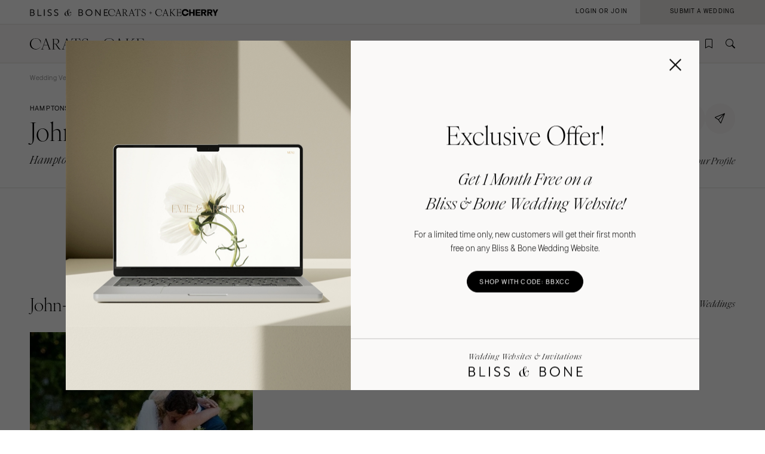

--- FILE ---
content_type: text/html; charset=UTF-8
request_url: https://caratsandcake.com/vendor/john-paul-teutonico
body_size: 10461
content:
<!DOCTYPE HTML>
<html lang="en">
<head>
<link rel="preconnect" href="https://use.typekit.net">
<link rel="preconnect" href="https://cdnjs.cloudflare.com">
<meta charset="utf-8">
<meta name="viewport" content="width=device-width,initial-scale=1">
<meta name="theme-color" content="#ffffff">



<title>John-Paul Teutonico | Wedding Photographer | Hamptons, New York</title>
<meta name="author" content="">

<meta name="robots" content="INDEX, FOLLOW">

<!-- Open Graph -->
<meta property="og:title" content="John-Paul Teutonico | Wedding Photographer | Hamptons, New York">
<meta property="og:type" content="website">

<meta property="og:image" content="/_images/utility/Carats-and-Cake-fb.jpg">

<!-- Twitter Card -->
<meta name="twitter:title" content="John-Paul Teutonico | Wedding Photographer | Hamptons, New York">
<meta name="twitter:card" content="summary">
<meta name="twitter:image" content="/_images/utility/Carats-and-Cake-tw.jpg">

	
	
		<meta name="description" content="John-Paul Teutonico is a top wedding photographer based in Hamptons, New York. View weddings they've photographed and get in touch on Carats & Cake.">
		<meta property="og:description" content="John-Paul Teutonico is a top wedding photographer based in METRO NAME. View weddings they've photographed and get in touch on Carats & Cake.">
		<meta name="twitter:description" content="John-Paul Teutonico is a top wedding photographer based in METRO NAME. View weddings they've photographed and get in touch on Carats & Cake.">
	
	
	
	
	
	
	
	
	
	
	
	
	
	
	
	
	
	
	
	
	
	
	


	

<link rel="icon" type="image/png" href="/favicon-96x96.png?v=2" sizes="96x96" />
<link rel="icon" type="image/svg+xml" href="/favicon.svg?v=2" />
<link rel="shortcut icon" href="/favicon.ico?v=2" />
<link rel="apple-touch-icon" sizes="180x180" href="/apple-touch-icon.png?v=2" />
<meta name="apple-mobile-web-app-title" content="Carats + Cake" />
<link rel="manifest" href="/site.webmanifest?v=2" />

<link rel="stylesheet preload" href="https://use.typekit.net/irr0rbw.css" type="text/css" media="all" as="style">
<link rel="stylesheet" href="https://caratsandcake.com/_css/global.css?20260113" type="text/css">

<link rel="stylesheet" href="https://caratsandcake.com/_css/vendor_detail.css?20260113" type="text/css" />



<script src="https://cdnjs.cloudflare.com/ajax/libs/cash/8.1.0/cash.min.js"></script>
<script src="https://cdnjs.cloudflare.com/ajax/libs/gsap/3.13.0/gsap.min.js" integrity="sha512-NcZdtrT77bJr4STcmsGAESr06BYGE8woZdSdEgqnpyqac7sugNO+Tr4bGwGF3MsnEkGKhU2KL2xh6Ec+BqsaHA==" crossorigin="anonymous" referrerpolicy="no-referrer"></script>
<script src="https://cdnjs.cloudflare.com/ajax/libs/gsap/3.13.0/ScrollTrigger.min.js" integrity="sha512-P2IDYZfqSwjcSjX0BKeNhwRUH8zRPGlgcWl5n6gBLzdi4Y5/0O4zaXrtO4K9TZK6Hn1BenYpKowuCavNandERg==" crossorigin="anonymous" referrerpolicy="no-referrer"></script>
<script src="https://cdnjs.cloudflare.com/ajax/libs/gsap/3.13.0/ScrollToPlugin.min.js" integrity="sha512-kz526itdNcpyMs18TLPOhsnIeOIO1JywWKbbF77zR+ZKpZ4gwubXhwaURHpt5Se9AAqSK2j8ID0LnfXsB2Jkjg==" crossorigin="anonymous" referrerpolicy="no-referrer"></script>
<script src="https://caratsandcake.com/_scripts/cncMain-min.js?20260114"></script>

<script src="https://cdnjs.cloudflare.com/ajax/libs/jquery/3.7.1/jquery.min.js" integrity="sha512-v2CJ7UaYy4JwqLDIrZUI/4hqeoQieOmAZNXBeQyjo21dadnwR+8ZaIJVT8EE2iyI61OV8e6M8PP2/4hpQINQ/g==" crossorigin="anonymous" referrerpolicy="no-referrer"></script>

<script src="https://caratsandcake.com/_scripts/vendorDetail-min.js?20260114"></script>

<script type='text/javascript' src='https://platform-api.sharethis.com/js/sharethis.js#property=6908d95b50eca9f24072510a&product=inline-share-buttons' async='async'></script>



<!-- Google Tag Manager -->
<script>(function(w,d,s,l,i){w[l]=w[l]||[];w[l].push({'gtm.start':
new Date().getTime(),event:'gtm.js'});var f=d.getElementsByTagName(s)[0],
j=d.createElement(s),dl=l!='dataLayer'?'&l='+l:'';j.async=true;j.src=
'https://www.googletagmanager.com/gtm.js?id='+i+dl;f.parentNode.insertBefore(j,f);
})(window,document,'script','dataLayer','GTM-54MH59X');</script>
<!-- End Google Tag Manager -->


</head>

<body>


<!-- Google Tag Manager (noscript) -->
<noscript><iframe src="https://www.googletagmanager.com/ns.html?id=GTM-54MH59X"
height="0" width="0" style="display:none;visibility:hidden"></iframe></noscript>
<!-- End Google Tag Manager (noscript) -->



<nav id="mainNav">
	<ul>
		<li>
			<a class="dropList" title="Weddings" href="https://caratsandcake.com/featured-weddings">Weddings</a>
			<ul class="submenu">
				<li class="column list narrow">
					<div class="topHead"><span>Explore Weddings</span></div>
					<ul data-title="Explore Weddings">
						<li><a href="https://caratsandcake.com/cherry" title="Search Wedding Photos">Cherry</a></li>
						<li><a href="https://caratsandcake.com/featured-weddings" title="Explore Featured Weddings">Featured Weddings</a></li>
						<li><a href="https://caratsandcake.com/wedding-highlights" title="View the Highlight Gallery">Highlight Gallery</a></li>
						<li><a href="https://caratsandcake.com/weddings" title="All Weddings">All Weddings</a></li>
					</ul>
				</li>
				<li class="column list">
					<div class="topHead"><span>Get Featured</span></div>
					<ul data-title="Get Featured">
					<li><a rel="nofollow" class="loginButton loginAccButton" title="Join the Community">Join the Community</a></li>
						<li><a href="https://caratsandcake.com/submit-a-wedding" title="Submit a Wedding">Submit a Wedding</a></li>
						<li><a href="https://caratsandcake.com/about-cherry" title="About Cherry">About Cherry</a></li>
						<li><a href="https://caratsandcake.com/articles" title="Weddings 101">Weddings 101</a></li>
						<li><a href="https://caratsandcake.com/help-center" title="Help Center">Help Center</a></li>
					</ul>
				</li>
				<li class="column image">
				
					<div class="imgCont">
						<a href="https://caratsandcake.com/submit-a-wedding" class="topHead" title="Submit a Wedding">Submit a Wedding</a>
						<ul class="image">
							<li>
								<a href="https://caratsandcake.com/submit-a-wedding" title="Submit a Wedding">
									
										<img src="https://caratsandcake.com/_images/cache/rebecca-and-evan-samuel-lippke-3-266368-1764013248.webp" alt="Submit your Wedding to Carats & Cake" loading="lazy" width="190" height="285">
									
								</a>
							</li>
						</ul>
					</div>
				
				</li>
			</ul>
		</li>
		<li>
			<a class="dropList" title="Vendors" href="https://caratsandcake.com/featured-wedding-vendors">Vendors</a>
			<ul class="submenu">
				<li class="column list">
					<div class="topHead"><span>Build Your Vendor Team</span></div>
					<ul data-title="Build Your Vendor Team">
						
						<li><a href="https://caratsandcake.com/wedding-vendors" title="Search Wedding Vendors by Location">Search by Location</a></li>
						<li><a href="https://caratsandcake.com/wedding-vendors/wedding-planners" title="Search Wedding Planning & Design">Planning & Design</a></li>
						<li><a href="https://caratsandcake.com/wedding-vendors/wedding-photographers" title="Search Wedding Photographers">Photographers</a></li> 
						<li><a href="https://caratsandcake.com/wedding-vendors/wedding-florists" title="Search Wedding Florists">Flowers</a></li>
						<li><a href="https://caratsandcake.com/wedding-vendors/wedding-videographers" title="Search Wedding Videographers">Videographers</a></li>
						<li><a href="https://caratsandcake.com/wedding-vendors/wedding-content-creators" title="Search Content Creators">Content Creators</a></li>
						<li><a href="https://caratsandcake.com/wedding-vendors/wedding-caterers" title="Search Wedding Caterers">Catering</a></li>
						<li><a href="https://caratsandcake.com/wedding-vendors/wedding-cakes" title="Search Wedding Cakes">Cakes</a></li>
						<li><a href="https://caratsandcake.com/wedding-vendors/wedding-websites" title="Search Wedding Websites">Wedding Websites</a></li>
						<li><a href="https://caratsandcake.com/wedding-vendors/wedding-invitations" title="Search Wedding Invitations">Invitations</a></li>
						<li><a href="https://caratsandcake.com/wedding-vendors/online-wedding-invitations" title="Search Online Invitations">Online Invitations</a></li>
						<li><a href="https://caratsandcake.com/wedding-vendors/wedding-stationery" title="Search Wedding Stationery">Stationery</a></li>
						<li><a href="https://caratsandcake.com/wedding-vendors/wedding-hair-and-makeup" title="Search Wedding Hair & Makeup">Hair & Makeup</a></li>
						<li><a href="https://caratsandcake.com/wedding-vendors/wedding-bands" title="Search Wedding Bands">Bands</a></li>
						<li><a href="https://caratsandcake.com/wedding-vendors/wedding-djs" title="Search Wedding DJs">DJs</a></li>
						<li><a href="https://caratsandcake.com/wedding-vendors/wedding-music" title="Search Wedding Musicians">Music</a></li>
						<li><a href="https://caratsandcake.com/wedding-vendors/wedding-entertainment" title="Search Wedding Entertainment">Entertainment</a></li>
						<li><a href="https://caratsandcake.com/wedding-vendors/wedding-decor" title="Search Wedding Lighting & Decor">Lighting & Decor</a></li>
						<li><a href="https://caratsandcake.com/wedding-vendors/wedding-rentals" title="Search Wedding Rentals">Rentals</a></li>
						<li><a href="https://caratsandcake.com/wedding-vendors/wedding-officiants" title="Search Wedding Officiants">Officiants</a></li>
						<li><a href="https://caratsandcake.com/wedding-vendors/wedding-dresses" title="Search Wedding Dresses">Dresses</a></li>
						<li><a href="https://caratsandcake.com/wedding-vendors/wedding-shoes" title="Search Wedding Shoes">Shoes</a></li>
						<li><a href="https://caratsandcake.com/wedding-vendors/wedding-hair-accessories" title="Search Wedding Hair Accessories">Hair Accessories</a></li>
						<li><a href="https://caratsandcake.com/wedding-vendors/bridesmaid-dresses" title="Search Wedding Bridesmaid Dresses">Bridesmaid Dresses</a></li>
						<li><a href="https://caratsandcake.com/wedding-vendors/wedding-suits-wedding-tuxedos" title="Search Wedding Suits & Tuxedos">Suits & Tuxedos</a></li>
						<li><a href="https://caratsandcake.com/wedding-vendors/wedding-rings" title="Search Wedding Rings & Jewelry">Rings & Jewelry</a></li>
						<li><a href="https://caratsandcake.com/wedding-vendors/wedding-transportation-limos" title="Search Wedding Transportation & Limos">Transportation</a></li>
						<li><a href="https://caratsandcake.com/wedding-vendors/wedding-favors-gifts" title="Search Wedding Favors & Gifts">Favors & Gifts</a></li>


					</ul>
				</li>
				<li class="column list narrow">
					<div class="topHead"><span>For Vendors</span></div>
					<ul data-title="For Vendors">
						<li><a href="https://caratsandcake.com/why-carats-and-cake" title="Why Carats & Cake">Why Carats & Cake</a></li>
						<li><a href="https://caratsandcake.com/membership-features-and-pricing" title="Membership Features">Membership Features</a></li>
					<li><a rel="nofollow" class="loginButton loginAccButton" title="Create a Free Profile">Create a Free Profile</a></li>
						<li><a href="https://caratsandcake.com/submit-a-wedding" title="Submit a Wedding">Submit a Wedding</a></li>
						<li><a href="https://caratsandcake.com/help-center/claim-existing-profile" title="How to Claim an Existing Profile">How to Claim an Existing Profile</a></li>
					</ul>
				</li>
				<li class="column image">
				
					<div class="imgCont">
						<a href="https://caratsandcake.com/wedding-vendors" class="topHead" title="Explore Vendors">Explore Vendors</a>
						<ul class="image">
							<li>
								<a href="https://caratsandcake.com/wedding-vendors" title="Explore Vendors">
									
										<img src="https://caratsandcake.com/_images/cache/Barnes-Foundation-Wedding-00025-266367-1764013240.webp" alt="See Carats & Cake featured wedding vendors" loading="lazy" width="190" height="285">
									
								</a>
							</li>
						</ul>
					</div>
				
				</li>
			</ul>
		</li>
		<li>
			<a class="dropList" title="Venues" href="https://caratsandcake.com/featured-wedding-venues">Venues</a>
			<ul class="submenu">
				<li class="column list">
					<div class="topHead"><span>Find Your Venue</span></div>
					<ul data-title="Find Your Venue">
						
						<li><a href="https://caratsandcake.com/wedding-venues" title="Search Wedding Venues by Location">Search by Location</a></li>
						<li><a href="https://caratsandcake.com/wedding-venues/hotel" title="Search Resort & Hotel Wedding Venues">Resort & Hotel</a></li>
						<li><a href="https://caratsandcake.com/wedding-venues/event-space" title="Search Event Space Weddding Venues">Event Space</a></li> 
						<li><a href="https://caratsandcake.com/wedding-venues/vineyard" title="Search Vineyard Wedding Venues">Vineyard</a></li>
						<li><a href="https://caratsandcake.com/wedding-venues/estate" title="Search Estate Wedding Venues">Estate</a></li>
						<li><a href="https://caratsandcake.com/wedding-venues/country-club" title="Search Country Club Wedding Venues">Country Club</a></li>
						<li><a href="https://caratsandcake.com/wedding-venues/barn" title="Search Barn Wedding Venues">Barn</a></li>
						<li><a href="https://caratsandcake.com/wedding-venues/museum" title="Search Museum Wedding Venues">Museum</a></li>
						<li><a href="https://caratsandcake.com/wedding-venues/restaurant" title="Search Restaurant Wedding Venues">Restaurant</a></li>
						<li><a href="https://caratsandcake.com/wedding-venues/beach" title="Search Beach Wedding Venues">Beach</a></li>
						<li><a href="https://caratsandcake.com/wedding-venues/desert" title="Search Desert Wedding Venues">Desert</a></li>
						<li><a href="https://caratsandcake.com/wedding-venues/garden" title="Search Garden Wedding Venues">Garden</a></li>
						<li><a href="https://caratsandcake.com/wedding-venues/mountain" title="Search Mountain Wedding Venues">Mountain</a></li>
						<li><a href="https://caratsandcake.com/wedding-venues/outdoor" title="Search Outdoor Wedding Venues">Outdoor</a></li>
						<li><a href="https://caratsandcake.com/wedding-venues/waterfront" title="Search Waterfront Wedding Venues">Waterfront</a></li>
					</ul>
				</li>
				<li class="column list narrow">
					<div class="topHead"><span>For Venues</span></div>
					<ul data-title="For Vendors">
						<li><a href="https://caratsandcake.com/why-carats-and-cake" title="Why Carats & Cake">Why Carats & Cake</a></li>
						<li><a href="https://caratsandcake.com/membership-features-and-pricing" title="Membership Features">Membership Features</a></li>
					<li><a rel="nofollow" class="loginButton loginAccButton" title="Create a Free Profile">Create a Free Profile</a></li>
						<li><a href="https://caratsandcake.com/submit-a-wedding" title="Submit a Wedding">Submit a Wedding</a></li>
						<li><a href="https://caratsandcake.com/help-center/claim-existing-profile" title="How to Claim an Existing Profile">How to Claim an Existing Profile</a></li>
					</ul>
				</li>
				<li class="column image">
				
					<div class="imgCont">
						<a href="https://caratsandcake.com/wedding-venues" class="topHead" title="Explore Venues">Explore Venues</a>
						<ul class="image">
							<li>
								<a href="https://caratsandcake.com/wedding-venues" title="Explore Venues">
									
										<img src="https://caratsandcake.com/_images/cache/Shabei-and-Xiancong-Carmen-de-Los-Chapiteles-030-266366-1764013203.webp" alt="" loading="lazy" width="190" height="285">
									
								</a>
							</li>
						</ul>
					</div>
				
				</li>
			</ul>
		</li>
		<li>
			<a class="dropList" title="Venues" href="https://caratsandcake.com/why-carats-and-cake">Community</a>
			<ul class="submenu">
				<li class="column list narrow">
					<div class="topHead"><span>For Vendors & Venues</span></div>
					<ul data-title="For Vendors & Venues">
						<li><a href="https://caratsandcake.com/why-carats-and-cake" title="Why Carats & Cake">Why Carats & Cake</a></li>
						<li><a href="https://caratsandcake.com/membership-features-and-pricing" title="Membership Features">Membership Features</a></li>
					<li><a rel="nofollow" class="loginButton loginAccButton" title="Create a Free Profile">Create a Free Profile</a></li>
						<li><a href="https://caratsandcake.com/help-center/claim-existing-profile" title="How to Claim an Existing Profile">How to Claim an Existing Profile</a></li>
						<li><a href="https://caratsandcake.com/submit-a-wedding" title="Submit a Wedding">Submit a Wedding</a></li>
						<li><a href="https://caratsandcake.com/how-wedding-submissions-work" title="Lifecycle of a Submission">Lifecycle of a Submission</a></li>
					</ul>
				</li>
				<li class="column list">
					<div class="topHead"><span>For Couples</span></div>
					<ul data-title="For Couples">
					<li><a rel="nofollow" class="loginButton loginAccButton" title="Join the Community">Join the Community</a></li>
						<li><a href="https://caratsandcake.com/submit-a-wedding" title="Submit my Wedding">Submit my Wedding</a></li>
						<li><a href="https://caratsandcake.com/articles" title="Weddings 101">Weddings 101</a></li>
					</ul>
				</li>
				<li class="column image">
				
					<div class="imgCont">
						<a href="https://caratsandcake.com/account" class="topHead" title="Join the Community">Join the Community</a>
						<ul class="image">
							<li>
								<a href="https://caratsandcake.com/account" title="Join the Community">
									
										<img src="https://caratsandcake.com/_images/cache/sammy-richard-alice-mahran-join-2-266369-1764013255.webp" alt="" loading="lazy" width="190" height="285">
									
								</a>
							</li>
						</ul>
					</div>
				
				</li>
			</ul>
		</li>
	</ul>
</nav>

	
	<div id="mainContent">
	
		<header>
			<div class="topHeader">
				<div class="logoCont">
					<a href="https://blissandbone.com" class="logoSmall bandb" title="Find the Best Wedding Website and Top Websites for Weddings"></a>
					<a href="https://caratsandcake.com/" class="logoSmall candc" title="See the latest Weddings to Find a Wedding Venue and Build Your Wedding Vendor Team"></a>
					<a href="/cherry" class="logoSmall cherry" title="Search wedding photos"></a>
				</div>
			</div>
			<div class="navHeader">
				<a href="https://caratsandcake.com/" class="logo" title="See the latest Weddings to Find a Wedding Venue and Build Your Wedding Vendor Team"></a>
				<div id="topNav">
					<ul>
						
						<li><a rel="nofollow" class="icon-bookmark loginButton loginAccButton" title="Inspiration"></a></li>
						<li><a href="https://caratsandcake.com/search" class="icon-search" title="Search the site by typing in keywords"></a></li>
					</ul>
					<a class="menu" title="Open Menu"></a>
				</div>
			</div>
		</header>
		
		<div class="accountCont">
			<a rel="nofollow" class="accountNavLink loginHide loginAccButton"><span>Account</span></a>
			<ul class="accountNav">
				<li><a href="/account">Profile</a></li>
				<li><a href="/cherry/collections">Collections &#127826</a></li>
				<li><a href="https://caratsandcake.com/?ACT=16">Log Out</a></li>
			</ul>
			<a rel="nofollow" class="loginShow loginButton loginAccButton"><span>Login or Join</span></a>
			<a rel="nofollow" href="/submit-a-wedding" class="joinNow"><span>Submit a Wedding<span></a>
		</div>
		
		<script src="https://caratsandcake.com/_scripts/navigation-min.js?20260114"></script>
		
		






	









	<section class="breadcrumb">
		<div class="breadcrumb-links smallText">
			<a href="https://caratsandcake.com/wedding-vendors" title="Wedding Vendors">Wedding Vendors</a> /
			
				
				
				
				<a href="https://caratsandcake.com/wedding-vendors/new-york" title="New York Wedding Vendors">New York Wedding Vendors</a> / 
				<a href="https://caratsandcake.com/wedding-vendors/new-york/hamptons" title="Hamptons Wedding Vendors">Hamptons Wedding Vendors</a> / 
			
			
				
				
				
				<a href="https://caratsandcake.com/wedding-vendors/new-york/hamptons/wedding-photographers" title="Hamptons Wedding Photographers">Hamptons Wedding Photographers</a> / 
			
			John-Paul Teutonico
		</div>
	</section>

	<section class="headingBlock linkSite fullLine">
		<div class="textBlock">
			<div class="flex spaceBtw noWrap" style="column-gap: 16px;">
				<div class="preHeader">Hamptons Wedding Photographer</div>
			</div>
			<h1>John-Paul Teutonico<em></em><sup class="icon-free"></sup></h1>
			<div class="subHeader detailLocation">Hamptons, New York</div>
		</div>
		<div class="rightSide">
			<div class="top flex" style="column-gap: 10px;">
				
					<a rel="nofollow" href="https://caratsandcake.com/?ACT=179&url_title=john-paul-teutonico" class="preHeader loginHide button large rounded greyLight noMin"><span>save</span></a>
					<a rel="nofollow" class="preHeader loginShow loginButton button large rounded greyLight noMin"><span>save</span></a>
				
				<div class="shareCont">
					<div class="shareButton button large rounded iconInline greyLight noMin circle"><span class="icon-online-invitations-empty"></span></div>
					<div class="shareItems"><div class="sharethis-inline-share-buttons"></div></div>
				</div>
			</div>
			<div class="bottom">
				<div class="flex alignCntr">
					
					
				</div>
				<div class="minorText ital" style="margin-top:15px;margin-bottom:0;"><a href="https://caratsandcake.com/help-center/claim-existing-profile" title="Claim Your Profile" rel="nofollow">Claim Your Profile</a></div>
			</div>
		</div>
	</section>




	<section class="max centerText midTopMargin">
		<div class="featuredOn">
			<img src="/_images/featured_on_cc.svg" alt="featured on Carats + Cake">
		</div>
	</section>
	<section class="max" id="weddings">
		<div class="flex spaceBtw alignCntr noWrap">
			<h2 class="noMarginBottom">John-Paul Teutonico Weddings</h2>
			<div class="minorText noMarginBottom" style="padding-left: 20px; white-space: nowrap"><i>1 Weddings</i></div>
		</div>
		<div class="featuredWeddings flex">
			
			<a class="article" href="https://caratsandcake.com/wedding/saraandwilly" title="A Wedding for Sara and Willy">
				<div class="imageSwitch">
					
						<img src="/_images/webcache3/cropped_c5c61431022772_-_abcdef_-_03a9de1d955b364df3ec704af30a2c98e952cead.webp" alt="A Wedding for Sara and Willy" loading="lazy" width="240" height="360">
					
					
						<img src="/_images/webcache3/cropped_26471431022785_-_abcdef_-_03a9de1d955b364df3ec704af30a2c98e952cead.webp" alt="A Wedding for Sara and Willy" loading="lazy" width="240" height="360">
					
				</div>
				<div class="text">
					<div class="preHeader">Wedding</div>
					<div class="subHeader">A Wedding <em>for</em> Sara and Willy</div>
					<div class="minorText ital">Quogue, New York </div>
				</div>
			</a>
			
		</div>
	
	</section>


<div class="meetVendor" id="about">

	<section class="lineBelow">
		<div class="contentFull contentMax">

			<div class="preHeader">Meet the Vendor</div>
			<h2>About John-Paul Teutonico</h2>
			
			<div class="specs">
				<div class="column">
					<div class="minorText ital">Locations</div>
					<div class="firstList">
						<p>
							
							Hamptons, 
							New York
							
							
							<br>
							
							Long Island, 
							New York
							
							
							<br>
							
							New York City, 
							New York
							
							
							<br>
							
						</p>
					</div>
					
							
					
				</div>
				
				
			</div>

			<div class="cta">
				<div class="buttons left">
					
					
				</div>
				<div class="social">
					
					
					
					
					
					
				</div>
			</div>
		</div>
	</section>

<div id="portfolio">


</div>
	


</div>





<section class="scrollSlider justForYou contentFull" style="background-color: var(--greyLight);border-bottom: solid 1px var(--greyLight3);">
		<div class="headingBlock linkSite">
			<div class="textBlock">
				<h2>More Wedding Photographers</h2>
			</div>
			<div class="rightSide">
				<a href="https://caratsandcake.com/wedding-vendors/wedding-photographers" class="button rounded" title="Explore Wedding Photographers Vendors"><span>Explore</span></a>
			</div>
		</div>
		<div class="horizontalScroll">
			<a class="arrowScroll articleArrow left disabled" title="scroll left"></a>
			<div class="scroll">
			
				
				<a class="article" href="https://caratsandcake.com/vendor/thompson-photography-group" title="Mindful Wedding Photographers ">
					<div class="img">
					
						<img src="/_images/webcache3/cropped_1486323353_-_abcdef_-_03a9de1d955b364df3ec704af30a2c98e952cead.webp" alt="Mindful Wedding Photographers " loading="lazy" width="240" height="360">
					
					</div>
					<div class="text">
						<div class="preHeader">Photographer</div>
						<div class="subHeader">Mindful Wedding Photographers </div>
						<div class="minorText ital">Aspen, Colorado</div>
					</div>
				</a>
				
				<a class="article" href="https://caratsandcake.com/vendor/todd-france-photography" title="Todd France Photography">
					<div class="img">
					
						<img src="/_images/webcache3/cropped_1375807097_-_abcdef_-_03a9de1d955b364df3ec704af30a2c98e952cead.webp" alt="Todd France Photography" loading="lazy" width="240" height="360">
					
					</div>
					<div class="text">
						<div class="preHeader">Photographer</div>
						<div class="subHeader">Todd France Photography</div>
						<div class="minorText ital">Brooklyn, New York</div>
					</div>
				</a>
				
				<a class="article" href="https://caratsandcake.com/vendor/studio-nouveau" title="Studio Nouveau">
					<div class="img">
					
						<img src="/_images/webcache3/cropped_1373312570_-_abcdef_-_03a9de1d955b364df3ec704af30a2c98e952cead.webp" alt="Studio Nouveau" loading="lazy" width="240" height="360">
					
					</div>
					<div class="text">
						<div class="preHeader">Photographer</div>
						<div class="subHeader">Studio Nouveau</div>
						<div class="minorText ital">Boston, Massachusetts</div>
					</div>
				</a>
				
				<a class="article" href="https://caratsandcake.com/vendor/tory-williams-photography" title="Tory Williams Photography">
					<div class="img">
					
						<img src="/_images/webcache3/cropped_1418162966_-_abcdef_-_03a9de1d955b364df3ec704af30a2c98e952cead.webp" alt="Tory Williams Photography" loading="lazy" width="240" height="360">
					
					</div>
					<div class="text">
						<div class="preHeader">Photographer</div>
						<div class="subHeader">Tory Williams Photography</div>
						<div class="minorText ital">Brooklyn, New York</div>
					</div>
				</a>
				
				<a class="article" href="https://caratsandcake.com/vendor/wylde-photography" title="Wylde Photography">
					<div class="img">
					
						<img src="/_images/webcache3/cropped_1417561356_-_abcdef_-_03a9de1d955b364df3ec704af30a2c98e952cead.webp" alt="Wylde Photography" loading="lazy" width="240" height="360">
					
					</div>
					<div class="text">
						<div class="preHeader">Photographer</div>
						<div class="subHeader">Wylde Photography</div>
						<div class="minorText ital">Atlanta, Georgia</div>
					</div>
				</a>
				
				<a class="article" href="https://caratsandcake.com/vendor/vintage-photography-fine-art" title="Vintage photography fine art">
					<div class="img">
					
						<img src="/_images/webcache3/cropped_1558249467_-_abcdef_-_03a9de1d955b364df3ec704af30a2c98e952cead.webp" alt="Vintage photography fine art" loading="lazy" width="240" height="360">
					
					</div>
					<div class="text">
						<div class="preHeader">Photographer</div>
						<div class="subHeader">Vintage photography fine art</div>
						<div class="minorText ital">San Antonio, Texas</div>
					</div>
				</a>
				
				<a class="article" href="https://caratsandcake.com/vendor/wicked-petunia-photography" title="Summer Barnhart, LLC.">
					<div class="img">
					
						<img src="/_images/webcache3/cropped_1594836573_-_abcdef_-_03a9de1d955b364df3ec704af30a2c98e952cead.webp" alt="Summer Barnhart, LLC." loading="lazy" width="240" height="360">
					
					</div>
					<div class="text">
						<div class="preHeader">Photographer</div>
						<div class="subHeader">Summer Barnhart, LLC.</div>
						<div class="minorText ital">Westchester, New York</div>
					</div>
				</a>
				
				<a class="article" href="https://caratsandcake.com/vendor/true-love-images" title="True Love Images">
					<div class="img">
					
						<img src="/_images/webcache3/cropped_1425263077_-_abcdef_-_03a9de1d955b364df3ec704af30a2c98e952cead.webp" alt="True Love Images" loading="lazy" width="240" height="360">
					
					</div>
					<div class="text">
						<div class="preHeader">Photographer</div>
						<div class="subHeader">True Love Images</div>
						<div class="minorText ital">Los Angeles, California</div>
					</div>
				</a>
				
				<a class="article" href="https://caratsandcake.com/vendor/taralynn-lawton" title="Taralynn Lawton">
					<div class="img">
					
						<img src="/_images/webcache3/taralynn-lawton-thumbnail-8a9fac04_-_abcdef_-_03a9de1d955b364df3ec704af30a2c98e952cead.webp" alt="Taralynn Lawton" loading="lazy" width="240" height="360">
					
					</div>
					<div class="text">
						<div class="preHeader">Photographer</div>
						<div class="subHeader">Taralynn Lawton</div>
						<div class="minorText ital">New York City, New York</div>
					</div>
				</a>
				
				<a class="article" href="https://caratsandcake.com/vendor/sophterlight-photography" title="SophterLight Photography">
					<div class="img">
					
						<img src="/_images/webcache3/cropped_1483842971_-_abcdef_-_03a9de1d955b364df3ec704af30a2c98e952cead.webp" alt="SophterLight Photography" loading="lazy" width="240" height="360">
					
					</div>
					<div class="text">
						<div class="preHeader">Photographer</div>
						<div class="subHeader">SophterLight Photography</div>
						<div class="minorText ital">Greenwich, Connecticut</div>
					</div>
				</a>
				
				<a class="article" href="https://caratsandcake.com/vendor/the-great-romance-photo" title="The Great Romance Photo">
					<div class="img">
					
						<img src="/_images/webcache3/cropped_1439331498_-_abcdef_-_03a9de1d955b364df3ec704af30a2c98e952cead.webp" alt="The Great Romance Photo" loading="lazy" width="240" height="360">
					
					</div>
					<div class="text">
						<div class="preHeader">Photographer</div>
						<div class="subHeader">The Great Romance Photo</div>
						<div class="minorText ital">Santa Barbara, California</div>
					</div>
				</a>
				
				<a class="article" href="https://caratsandcake.com/vendor/stephanie-a-smith" title="Stephanie A Smith">
					<div class="img">
					
						<img src="/_images/webcache3/cropped_1525449741_-_abcdef_-_03a9de1d955b364df3ec704af30a2c98e952cead.webp" alt="Stephanie A Smith" loading="lazy" width="240" height="360">
					
					</div>
					<div class="text">
						<div class="preHeader">Photographer</div>
						<div class="subHeader">Stephanie A Smith</div>
						<div class="minorText ital">Tampa, Florida</div>
					</div>
				</a>
				
				<a class="article" href="https://caratsandcake.com/vendor/the-photogenic-lab" title="The Photogenic Lab">
					<div class="img">
					
						<img src="/_images/webcache3/cropped_1481142169_-_abcdef_-_03a9de1d955b364df3ec704af30a2c98e952cead.webp" alt="The Photogenic Lab" loading="lazy" width="240" height="360">
					
					</div>
					<div class="text">
						<div class="preHeader">Photographer</div>
						<div class="subHeader">The Photogenic Lab</div>
						<div class="minorText ital">Denver, Colorado</div>
					</div>
				</a>
				
				<a class="article" href="https://caratsandcake.com/vendor/steve-lee-photography" title="Steve Lee Photography">
					<div class="img">
					
						<img src="/_images/webcache3/cropped_1378870257_-_abcdef_-_03a9de1d955b364df3ec704af30a2c98e952cead.webp" alt="Steve Lee Photography" loading="lazy" width="240" height="360">
					
					</div>
					<div class="text">
						<div class="preHeader">Photographer</div>
						<div class="subHeader">Steve Lee Photography</div>
						<div class="minorText ital">Houston, Texas</div>
					</div>
				</a>
				
				<a class="article" href="https://caratsandcake.com/vendor/tessa-maxine-photography" title="Tessa Maxine Photography">
					<div class="img">
					
						<img src="/_images/webcache3/cropped_1568588474_-_abcdef_-_03a9de1d955b364df3ec704af30a2c98e952cead.webp" alt="Tessa Maxine Photography" loading="lazy" width="240" height="360">
					
					</div>
					<div class="text">
						<div class="preHeader">Photographer</div>
						<div class="subHeader">Tessa Maxine Photography</div>
						<div class="minorText ital">Miami, Florida</div>
					</div>
				</a>
				
				<a class="article" href="https://caratsandcake.com/vendor/suzanna-march-photography" title="Suzanna March Photography">
					<div class="img">
					
						<img src="/_images/webcache3/cropped_1390406248_-_abcdef_-_03a9de1d955b364df3ec704af30a2c98e952cead.webp" alt="Suzanna March Photography" loading="lazy" width="240" height="360">
					
					</div>
					<div class="text">
						<div class="preHeader">Photographer</div>
						<div class="subHeader">Suzanna March Photography</div>
						<div class="minorText ital">Boston, Massachusetts</div>
					</div>
				</a>
				
				<a class="article" href="https://caratsandcake.com/vendor/wainwright-weddings" title="Wainwright Weddings">
					<div class="img">
					
						<img src="/_images/webcache3/cropped_1441112270_-_abcdef_-_03a9de1d955b364df3ec704af30a2c98e952cead.webp" alt="Wainwright Weddings" loading="lazy" width="240" height="360">
					
					</div>
					<div class="text">
						<div class="preHeader">Photographer</div>
						<div class="subHeader">Wainwright Weddings</div>
						<div class="minorText ital"></div>
					</div>
				</a>
				
				<a class="article" href="https://caratsandcake.com/vendor/veronique-chesnel" title="Véronique Chesnel">
					<div class="img">
					
						<img src="/_images/webcache3/cropped_1575408198_-_abcdef_-_03a9de1d955b364df3ec704af30a2c98e952cead.webp" alt="Véronique Chesnel" loading="lazy" width="240" height="360">
					
					</div>
					<div class="text">
						<div class="preHeader">Photographer</div>
						<div class="subHeader">Véronique Chesnel</div>
						<div class="minorText ital">France</div>
					</div>
				</a>
				
			
				<div class="article last"></div>
			</div>
			<a class="arrowScroll articleArrow right" title="scroll right"></a>
			<div class="spacer"></div>
		</div>
	</section>

	<section class="scrollSlider justForYou contentFull" style="background-color: var(--greyLight);">
		<div class="headingBlock linkSite">
			<div class="textBlock">
				<h2>More Vendors Nearby</h2>
			</div>
			<div class="rightSide">
			
				
				
				
				<a href="https://caratsandcake.com/wedding-vendors/new-york/hamptons" class="button rounded" title="Explore Hamptons Wedding Vendors"><span>Explore</span></a>
			
			</div>
		</div>
		<div class="horizontalScroll">
			<a class="arrowScroll articleArrow left disabled" title="scroll left"></a>
			<div class="scroll">
			
				
				<a class="article" href="https://caratsandcake.com/vendor/hamptons-bridal" title="Hamptons Bridal">
					<div class="img">
					
						<img src="/_images/webcache3/hamptons-bridal-thumbnail-d6393ef1_-_abcdef_-_03a9de1d955b364df3ec704af30a2c98e952cead.webp" alt="Hamptons Bridal" loading="lazy" width="240" height="360">
					
					</div>
					<div class="text">
						<div class="preHeader">New York - Hamptons</div>
						<div class="subHeader">Hamptons Bridal</div>
						<div class="minorText ital">Hamptons, New York</div>
					</div>
				</a>
				
				<a class="article" href="https://caratsandcake.com/vendor/anchor-and-bloom-floral-design-studio" title="Anchor and Bloom Floral Design ">
					<div class="img">
					
						<img src="/_images/webcache3/cropped_1536248604_-_abcdef_-_03a9de1d955b364df3ec704af30a2c98e952cead.webp" alt="Anchor and Bloom Floral Design " loading="lazy" width="240" height="360">
					
					</div>
					<div class="text">
						<div class="preHeader">New York - Hamptons</div>
						<div class="subHeader">Anchor and Bloom Floral Design </div>
						<div class="minorText ital">Hamptons, New York</div>
					</div>
				</a>
				
				<a class="article" href="https://caratsandcake.com/vendor/living-jade" title="Living Jade ">
					<div class="img">
					
						<img src="/_images/webcache3/living-jade-thumbnail-e57215a0_-_abcdef_-_03a9de1d955b364df3ec704af30a2c98e952cead.webp" alt="Living Jade " loading="lazy" width="240" height="360">
					
					</div>
					<div class="text">
						<div class="preHeader">New York - Hamptons</div>
						<div class="subHeader">Living Jade </div>
						<div class="minorText ital">Hamptons, New York</div>
					</div>
				</a>
				
				<a class="article" href="https://caratsandcake.com/vendor/mikaila-gaffey-columbia-juilliard-violinist" title="Mikaila Gaffey – Columbia/Juilliard Violinist">
					<div class="img">
					
						<img src="/_images/webcache3/mikaila-gaffey-columbia-juilliard-violinist-thumbnail-bf5d8b4f_-_abcdef_-_03a9de1d955b364df3ec704af30a2c98e952cead.webp" alt="Mikaila Gaffey – Columbia/Juilliard Violinist" loading="lazy" width="240" height="360">
					
					</div>
					<div class="text">
						<div class="preHeader">New York - Hamptons</div>
						<div class="subHeader">Mikaila Gaffey – Columbia/Juilliard Violinist</div>
						<div class="minorText ital">Hamptons, New York</div>
					</div>
				</a>
				
				<a class="article" href="https://caratsandcake.com/vendor/jaine-kershner-photography" title="Jainé Kershner Photography">
					<div class="img">
					
						<img src="/_images/webcache3/cropped_jaine-kershner-photography-014-647673accbb5e_-_abcdef_-_03a9de1d955b364df3ec704af30a2c98e952cead.webp" alt="Jainé Kershner Photography" loading="lazy" width="240" height="360">
					
					</div>
					<div class="text">
						<div class="preHeader">New York - Hamptons</div>
						<div class="subHeader">Jainé Kershner Photography</div>
						<div class="minorText ital">Hamptons, New York</div>
					</div>
				</a>
				
				<a class="article" href="https://caratsandcake.com/vendor/robbins-wolfe-eventeurs" title="Robbins Wolfe Eventeurs">
					<div class="img">
					
						<img src="/_images/webcache3/cropped_robbins-wolfe-eventeurs-thumb_-_abcdef_-_03a9de1d955b364df3ec704af30a2c98e952cead.webp" alt="Robbins Wolfe Eventeurs" loading="lazy" width="240" height="360">
					
					</div>
					<div class="text">
						<div class="preHeader">New York - Hamptons</div>
						<div class="subHeader">Robbins Wolfe Eventeurs</div>
						<div class="minorText ital">Hamptons, New York</div>
					</div>
				</a>
				
				<a class="article" href="https://caratsandcake.com/vendor/mcburnie-tent" title="McBurnie Tent Rental">
					<div class="img">
					
						<img src="/_images/webcache3/mcburnie-tent-6920b37379318-thumbnail-7b613d8e_-_abcdef_-_03a9de1d955b364df3ec704af30a2c98e952cead.webp" alt="McBurnie Tent Rental" loading="lazy" width="240" height="360">
					
					</div>
					<div class="text">
						<div class="preHeader">New York - Hamptons</div>
						<div class="subHeader">McBurnie Tent Rental</div>
						<div class="minorText ital">Hamptons, New York</div>
					</div>
				</a>
				
				<a class="article" href="https://caratsandcake.com/vendor/kimberly-coccagnia" title="Kimberly Coccagnia">
					<div class="img">
					
						<img src="/_images/webcache3/cropped_1578079826_-_abcdef_-_03a9de1d955b364df3ec704af30a2c98e952cead.webp" alt="Kimberly Coccagnia" loading="lazy" width="240" height="360">
					
					</div>
					<div class="text">
						<div class="preHeader">New York - Hamptons</div>
						<div class="subHeader">Kimberly Coccagnia</div>
						<div class="minorText ital">Hamptons, New York</div>
					</div>
				</a>
				
				<a class="article" href="https://caratsandcake.com/vendor/hamptons-aristocrat" title="Hamptons Aristocrat">
					<div class="img">
					
						<img src="/_images/webcache3/cropped_hamptons-aristocrat_-_abcdef_-_03a9de1d955b364df3ec704af30a2c98e952cead.webp" alt="Hamptons Aristocrat" loading="lazy" width="240" height="360">
					
					</div>
					<div class="text">
						<div class="preHeader">New York - Hamptons</div>
						<div class="subHeader">Hamptons Aristocrat</div>
						<div class="minorText ital">Hamptons, New York</div>
					</div>
				</a>
				
				<a class="article" href="https://caratsandcake.com/vendor/jessie-lee" title="Jessie Lee">
					<div class="img">
					
						<img src="/_images/webcache3/jessie-lee-thumbnail-0647b71a_-_abcdef_-_03a9de1d955b364df3ec704af30a2c98e952cead.webp" alt="Jessie Lee" loading="lazy" width="240" height="360">
					
					</div>
					<div class="text">
						<div class="preHeader">New York - Hamptons</div>
						<div class="subHeader">Jessie Lee</div>
						<div class="minorText ital">Hamptons, New York</div>
					</div>
				</a>
				
				<a class="article" href="https://caratsandcake.com/vendor/afr-furniture-rental" title="AFR Furniture Rental">
					<div class="img">
					
						<img src="/_images/webcache3/afr-furniture-rental-thumbnail-9384ba1e_-_abcdef_-_03a9de1d955b364df3ec704af30a2c98e952cead.webp" alt="AFR Furniture Rental" loading="lazy" width="240" height="360">
					
					</div>
					<div class="text">
						<div class="preHeader">New York - Hamptons</div>
						<div class="subHeader">AFR Furniture Rental</div>
						<div class="minorText ital">Hamptons, New York</div>
					</div>
				</a>
				
				<a class="article" href="https://caratsandcake.com/vendor/duke-van-deusen" title="Duke + Van Deusen">
					<div class="img">
					
						<img src="/_images/webcache3/cropped_duke-van-deusen_-_abcdef_-_03a9de1d955b364df3ec704af30a2c98e952cead.webp" alt="Duke + Van Deusen" loading="lazy" width="240" height="360">
					
					</div>
					<div class="text">
						<div class="preHeader">New York - Hamptons</div>
						<div class="subHeader">Duke + Van Deusen</div>
						<div class="minorText ital">Hamptons, New York</div>
					</div>
				</a>
				
				<a class="article" href="https://caratsandcake.com/vendor/distinctive-catering-by-cynthia-battaglia" title="Distinctive Catering by Cynthia Battaglia">
					<div class="img">
					
						<img src="/_images/webcache3/cropped_1484765653_-_abcdef_-_03a9de1d955b364df3ec704af30a2c98e952cead.webp" alt="Distinctive Catering by Cynthia Battaglia" loading="lazy" width="240" height="360">
					
					</div>
					<div class="text">
						<div class="preHeader">New York - Hamptons</div>
						<div class="subHeader">Distinctive Catering by Cynthia Battaglia</div>
						<div class="minorText ital">Hamptons, New York</div>
					</div>
				</a>
				
				<a class="article" href="https://caratsandcake.com/vendor/ays-tents" title="AYS Tents">
					<div class="img">
					
						<img src="/_images/webcache3/ays-tents-68a337e5e959a-thumbnail-5c2d00c1_-_abcdef_-_03a9de1d955b364df3ec704af30a2c98e952cead.webp" alt="AYS Tents" loading="lazy" width="240" height="360">
					
					</div>
					<div class="text">
						<div class="preHeader">New York - Hamptons</div>
						<div class="subHeader">AYS Tents</div>
						<div class="minorText ital">Hamptons, New York</div>
					</div>
				</a>
				
				<a class="article" href="https://caratsandcake.com/vendor/all-who-wander-event-design" title="All Who Wander Event Design">
					<div class="img">
					
						<img src="/_images/webcache3/cropped_all-who-wander-event-design-thumb_-_abcdef_-_03a9de1d955b364df3ec704af30a2c98e952cead.webp" alt="All Who Wander Event Design" loading="lazy" width="240" height="360">
					
					</div>
					<div class="text">
						<div class="preHeader">New York - Hamptons</div>
						<div class="subHeader">All Who Wander Event Design</div>
						<div class="minorText ital">Hamptons, New York</div>
					</div>
				</a>
				
			
				<div class="article last"></div>
			</div>
			<a class="arrowScroll articleArrow right" title="scroll right"></a>
			<div class="spacer"></div>
		</div>
	</section>













		
		<footer>
		
		
	

			
		

	

		

		<section class="contentFull">
			<div class="smallText">Hamptons Wedding Venues</div>
			<ul class="items">
				
				<li><a href="/wedding-venues/new-york/hamptons?venue_type=hotel" title="Hamptons Resort & Hotel Wedding Venues">Hamptons Resort & Hotel Wedding Venues</a></li>
				
				<li><a href="/wedding-venues/new-york/hamptons?venue_type=event-space" title="Hamptons Event Space Wedding Venues">Hamptons Event Space Wedding Venues</a></li>
				
				<li><a href="/wedding-venues/new-york/hamptons?venue_type=vineyard" title="Hamptons Vineyard Wedding Venues">Hamptons Vineyard Wedding Venues</a></li>
				
				<li><a href="/wedding-venues/new-york/hamptons?venue_type=estate" title="Hamptons Estate Wedding Venues">Hamptons Estate Wedding Venues</a></li>
				
				<li><a href="/wedding-venues/new-york/hamptons?venue_type=country-club" title="Hamptons Country Club Wedding Venues">Hamptons Country Club Wedding Venues</a></li>
				
				<li><a href="/wedding-venues/new-york/hamptons?venue_type=barn" title="Hamptons Barn Wedding Venues">Hamptons Barn Wedding Venues</a></li>
				
				<li><a href="/wedding-venues/new-york/hamptons?venue_type=museum" title="Hamptons Museum Wedding Venues">Hamptons Museum Wedding Venues</a></li>
				
				<li><a href="/wedding-venues/new-york/hamptons?venue_type=restaurant" title="Hamptons Restaurant Wedding Venues">Hamptons Restaurant Wedding Venues</a></li>
				
				<li><a href="/wedding-venues/new-york/hamptons?venue_type=beach" title="Hamptons Beach Wedding Venues">Hamptons Beach Wedding Venues</a></li>
				
				<li><a href="/wedding-venues/new-york/hamptons?venue_type=desert" title="Hamptons Desert Wedding Venues">Hamptons Desert Wedding Venues</a></li>
				
				<li><a href="/wedding-venues/new-york/hamptons?venue_type=garden" title="Hamptons Garden Wedding Venues">Hamptons Garden Wedding Venues</a></li>
				
				<li><a href="/wedding-venues/new-york/hamptons?venue_type=mountain" title="Hamptons Mountain Wedding Venues">Hamptons Mountain Wedding Venues</a></li>
				
				<li><a href="/wedding-venues/new-york/hamptons?venue_type=outdoor" title="Hamptons Outdoor Wedding Venues">Hamptons Outdoor Wedding Venues</a></li>
				
				<li><a href="/wedding-venues/new-york/hamptons?venue_type=waterfront" title="Hamptons Waterfront Wedding Venues">Hamptons Waterfront Wedding Venues</a></li>
				
				<li><a href="https://caratsandcake.com/wedding-venues/by-city" title="Wedding Venues by City">Wedding Venues by City</a></li>
			</ul>
		</section>

		<section class="contentFull">
			<div class="smallText">Hamptons Wedding Vendors</div>
			<ul class="items">
				
				<li><a href="/wedding-vendors/new-york/hamptons/wedding-favors-gifts" title="Hamptons Wedding Favors & Gifts">Hamptons Wedding Favors & Gifts</a></li>
				
				<li><a href="/wedding-vendors/new-york/hamptons/wedding-content-creators" title="Hamptons Wedding Content Creators">Hamptons Wedding Content Creators</a></li>
				
				<li><a href="/wedding-vendors/new-york/hamptons/wedding-transportation-limos" title="Hamptons Wedding Transportation & Limos">Hamptons Wedding Transportation & Limos</a></li>
				
				<li><a href="/wedding-vendors/new-york/hamptons/wedding-websites" title="Hamptons Wedding Websites">Hamptons Wedding Websites</a></li>
				
				<li><a href="/wedding-vendors/new-york/hamptons/wedding-entertainment" title="Hamptons Wedding Entertainment">Hamptons Wedding Entertainment</a></li>
				
				<li><a href="/wedding-vendors/new-york/hamptons/online-wedding-invitations" title="Hamptons Online Wedding Invitations">Hamptons Online Wedding Invitations</a></li>
				
				<li><a href="/wedding-vendors/new-york/hamptons/wedding-stationery" title="Hamptons Wedding Stationery">Hamptons Wedding Stationery</a></li>
				
				<li><a href="/wedding-vendors/new-york/hamptons/wedding-planners" title="Hamptons Wedding Planners">Hamptons Wedding Planners</a></li>
				
				<li><a href="/wedding-vendors/new-york/hamptons/wedding-photographers" title="Hamptons Wedding Photographers">Hamptons Wedding Photographers</a></li>
				
				<li><a href="/wedding-vendors/new-york/hamptons/wedding-florists" title="Hamptons Wedding Florists">Hamptons Wedding Florists</a></li>
				
				<li><a href="/wedding-vendors/new-york/hamptons/wedding-videographers" title="Hamptons Wedding Videographers">Hamptons Wedding Videographers</a></li>
				
				<li><a href="/wedding-vendors/new-york/hamptons/wedding-caterers" title="Hamptons Wedding Caterers">Hamptons Wedding Caterers</a></li>
				
				<li><a href="/wedding-vendors/new-york/hamptons/wedding-cakes" title="Hamptons Wedding Cakes">Hamptons Wedding Cakes</a></li>
				
				<li><a href="/wedding-vendors/new-york/hamptons/wedding-invitations" title="Hamptons Wedding Invitations">Hamptons Wedding Invitations</a></li>
				
				<li><a href="/wedding-vendors/new-york/hamptons/wedding-hair-and-makeup" title="Hamptons Wedding Hair and Makeup">Hamptons Wedding Hair and Makeup</a></li>
				
				<li><a href="/wedding-vendors/new-york/hamptons/wedding-music" title="Hamptons Wedding Music">Hamptons Wedding Music</a></li>
				
				<li><a href="/wedding-vendors/new-york/hamptons/wedding-decor" title="Hamptons Wedding Decor">Hamptons Wedding Decor</a></li>
				
				<li><a href="/wedding-vendors/new-york/hamptons/wedding-rentals" title="Hamptons Wedding Rentals">Hamptons Wedding Rentals</a></li>
				
				<li><a href="/wedding-vendors/new-york/hamptons/wedding-officiants" title="Hamptons Wedding Officiants">Hamptons Wedding Officiants</a></li>
				
				<li><a href="/wedding-vendors/new-york/hamptons/wedding-dresses" title="Hamptons Wedding Dresses">Hamptons Wedding Dresses</a></li>
				
				<li><a href="/wedding-vendors/new-york/hamptons/wedding-shoes" title="Hamptons Wedding Shoes">Hamptons Wedding Shoes</a></li>
				
				<li><a href="/wedding-vendors/new-york/hamptons/wedding-hair-accessories" title="Hamptons Wedding Hair Accessories">Hamptons Wedding Hair Accessories</a></li>
				
				<li><a href="/wedding-vendors/new-york/hamptons/bridesmaid-dresses" title="Hamptons Bridesmaid Dresses">Hamptons Bridesmaid Dresses</a></li>
				
				<li><a href="/wedding-vendors/new-york/hamptons/wedding-suits-wedding-tuxedos" title="Hamptons Wedding Suits and Tuxedos">Hamptons Wedding Suits and Tuxedos</a></li>
				
				<li><a href="/wedding-vendors/new-york/hamptons/wedding-rings" title="Hamptons Wedding Rings">Hamptons Wedding Rings</a></li>
				
				<li><a href="/wedding-vendors/new-york/hamptons/wedding-bands" title="Hamptons Wedding Bands">Hamptons Wedding Bands</a></li>
				
				<li><a href="/wedding-vendors/new-york/hamptons/wedding-djs" title="Hamptons Wedding DJs">Hamptons Wedding DJs</a></li>
				
				<li><a href="https://caratsandcake.com/wedding-vendors/by-city" title="Wedding Vendors by City">Wedding Vendors by City</a></li>
			</ul>
		</section>

		<section class="contentFull">
			<div class="smallText">Hamptons Weddings</div>
			<ul class="items">
				
				<li><a href="/weddings/new-york/hamptons?wedding_style=boho" title="Hamptons Boho Weddings">Hamptons Boho Weddings</a></li>
				
				<li><a href="/weddings/new-york/hamptons?wedding_style=glam" title="Hamptons Glam Weddings">Hamptons Glam Weddings</a></li>
				
				<li><a href="/weddings/new-york/hamptons?wedding_style=classic" title="Hamptons Classic Weddings">Hamptons Classic Weddings</a></li>
				
				<li><a href="/weddings/new-york/hamptons?wedding_style=edgy" title="Hamptons Edgy Weddings">Hamptons Edgy Weddings</a></li>
				
				<li><a href="/weddings/new-york/hamptons?wedding_style=formal" title="Hamptons Formal Weddings">Hamptons Formal Weddings</a></li>
				
				<li><a href="/weddings/new-york/hamptons?wedding_style=industrial" title="Hamptons Industrial Weddings">Hamptons Industrial Weddings</a></li>
				
				<li><a href="/weddings/new-york/hamptons?wedding_style=modern" title="Hamptons Modern Weddings">Hamptons Modern Weddings</a></li>
				
				<li><a href="/weddings/new-york/hamptons?wedding_style=rustic" title="Hamptons Rustic Weddings">Hamptons Rustic Weddings</a></li>
				
				<li><a href="/weddings/new-york/hamptons?wedding_style=vintage" title="Hamptons Vintage Weddings">Hamptons Vintage Weddings</a></li>
				
				<li><a href="/weddings/new-york/hamptons?wedding_style=intimate" title="Hamptons Intimate Weddings">Hamptons Intimate Weddings</a></li>
				
				<li><a href="/weddings/new-york/hamptons?wedding_style=elopement" title="Hamptons Elopement Weddings">Hamptons Elopement Weddings</a></li>
				
				<li><a href="/weddings/new-york/hamptons?wedding_style=indoor" title="Hamptons Indoor Weddings">Hamptons Indoor Weddings</a></li>
				
				<li><a href="/weddings/new-york/hamptons?wedding_style=outdoor" title="Hamptons Outdoor Weddings">Hamptons Outdoor Weddings</a></li>
				
				<li><a href="/weddings/new-york/hamptons?wedding_style=country" title="Hamptons Country Weddings">Hamptons Country Weddings</a></li>
				
				<li><a href="/weddings/new-york/hamptons?wedding_style=desert" title="Hamptons Desert Weddings">Hamptons Desert Weddings</a></li>
				
				<li><a href="/weddings/new-york/hamptons?wedding_style=forest" title="Hamptons Forest Weddings">Hamptons Forest Weddings</a></li>
				
				<li><a href="/weddings/new-york/hamptons?wedding_style=garden" title="Hamptons Garden Weddings">Hamptons Garden Weddings</a></li>
				
				<li><a href="/weddings/new-york/hamptons?wedding_style=mountain" title="Hamptons Mountain Weddings">Hamptons Mountain Weddings</a></li>
				
				<li><a href="/weddings/new-york/hamptons?wedding_style=beach" title="Hamptons Beach Weddings">Hamptons Beach Weddings</a></li>
				
				<li><a href="/weddings/new-york/hamptons?wedding_style=waterfront" title="Hamptons Waterfront Weddings">Hamptons Waterfront Weddings</a></li>
				
				<li><a href="/weddings/new-york/hamptons?wedding_style=colorful" title="Hamptons Colorful Weddings">Hamptons Colorful Weddings</a></li>
				
				<li><a href="/weddings/new-york/hamptons?wedding_style=maximalist" title="Hamptons Maximalist Weddings">Hamptons Maximalist Weddings</a></li>
				
				<li><a href="/weddings/new-york/hamptons?wedding_style=minimalist" title="Hamptons Minimalist Weddings">Hamptons Minimalist Weddings</a></li>
				
				<li><a href="/weddings/new-york/hamptons?wedding_style=moody" title="Hamptons Moody Weddings">Hamptons Moody Weddings</a></li>
				
				<li><a href="/weddings/new-york/hamptons?wedding_style=whimsical" title="Hamptons Whimsical Weddings">Hamptons Whimsical Weddings</a></li>
				
				<li><a href="/weddings/new-york/hamptons?wedding_style=festive" title="Hamptons Festive Weddings">Hamptons Festive Weddings</a></li>
				
				<li><a href="https://caratsandcake.com/weddings/by-city" title="Weddings by City">Weddings by City</a></li>
			</ul>
		</section>

		

	



			<section class="contentFull social">
				<div class="cta">
					<div class="text">
						<div class="mainHeader">Like What<em>You See?</em></div>
					</div>
					<div class="bbSite">
						<div class="minorText"><em>Wedding Websites & Invitations</em></div>
						<a href="https://blissandbone.com" target="_blank"><img src="/_images/Bliss-and-Bone-Logo.svg" alt="Bliss & Bone" width="250" height="22"></a>
					</div>
					<div class="follow">
						<div class="minorText"><em>Follow Along</em></div>
						<div class="icons">
							<a href="https://www.instagram.com/caratsandcake" class="icon-instagram" rel="nofollow" title="Follow Carats & Cake on Instagram"></a>
							<a href="https://www.pinterest.com/caratsandcake" class="icon-pinterest" rel="nofollow" title="Follow Carats & Cake on Pinterest"></a>
							<a href="https://x.com/caratsandcake" class="icon-twitter" rel="nofollow" title="Follow Carats & Cake on X"></a>
							<a href="https://www.tiktok.com/@caratscake" class="icon-tiktok" rel="nofollow" title="Follow Carats & Cake on TikTok"></a>
							<a href="https://www.facebook.com/caratsandcake" class="icon-facebook" rel="nofollow" title="Follow Carats & Cake on Facebook"></a>
							<a href="https://www.youtube.com/channel/UCamk1cId_Cys_lHssahhBCg" class="icon-youtube" rel="nofollow" title="Follow Carats & Cake on YouTube"></a>
						</div>
					</div>
				</div>
			</section>
				
			<section class="contentFull sitemap">
				<div class="lists">
					<ul class="list">
						<li class="preHeader">Carats & Cake</li>
						<li class="sub"><a href="https://caratsandcake.com/about-carats-and-cake" class="textWrap" title="About Us">About Us</a></li>
						<li class="sub"><a href="https://caratsandcake.com/get-in-touch" class="textWrap" title="Contact Carats & Cake">Contact</a></li>
						<li class="sub"><a href="https://caratsandcake.com/help-center" class="textWrap" title="Help Center">Help Center</a></li>
					</ul>
					<ul class="list">
						<li class="preHeader">For Couples</li>
						
						<li class="sub"><a rel="nofollow" class="textWrap loginButton loginAccButton" title="Join the Community">Join the Community</a></li>
						<li class="sub"><a href="https://caratsandcake.com/submit-a-wedding" class="textWrap" title="Submit a Wedding">Submit a Wedding</a></li>
						<li class="sub"><a href="https://caratsandcake.com/articles" class="textWrap" title="Weddings 101">Weddings 101</a></li>
					</ul>
					<ul class="list">
						<li class="preHeader">For Vendors & Venues</li>
						<li class="sub"><a href="https://caratsandcake.com/why-carats-and-cake" class="textWrap" title="Why Carats & Cake">Why Carats & Cake</a></li>
						<li class="sub"><a href="https://caratsandcake.com/membership-features-and-pricing" class="textWrap" title="Membership Features">Membership Features</a></li>
						
						<li class="sub"><a rel="nofollow" class="textWrap loginButton loginAccButton" title="Create a Free Profile">Create a Free Profile</a></li>
						<li class="sub"><a href="https://caratsandcake.com/help-center/claim-existing-profile" class="textWrap" title="How to Claim an Existing Profile">How to Claim an Existing Profile</a></li>
						<li class="sub"><a href="https://caratsandcake.com/submit-a-wedding" class="textWrap" title="Submit a Wedding">Submit a Wedding</a></li>
					</ul>
					<ul class="list">
						<li class="preHeader">Planning & Inspiration</li>
						<li class="sub"><a href="https://caratsandcake.com/weddings" class="textWrap" title="Search Weddings">Search Weddings</a></li>
						<li class="sub"><a href="https://caratsandcake.com/wedding-vendors" class="textWrap" title="Build Your Vendor Team">Build Your Vendor Team</a></li>
						<li class="sub"><a href="https://caratsandcake.com/wedding-venues" class="textWrap" title="Find a Wedding Venue">Find a Wedding Venue</a></li>
					</ul>
					<ul class="list cc">
						<li class="sub">&copy;Carats & Cake</li>
						<li class="sub"><a href="https://caratsandcake.com/terms-of-use" class="textWrap" title="Carats & Cake Terms of Use">Terms of Use</a></li>
						<li class="sub"><a href="https://caratsandcake.com/privacy-policy" class="textWrap" title="Carats & Cake Privacy Policy">Privacy Policy</a></li>
					</ul>
				</div>
			</section>
		
		</footer>
	
	</div>
	
	<script>$('.loginHide').hide();</script>
	
	
		<section class="contentFull overlay" id="loginCreate">
			<div class="splitTop">
				<div id="loginImg" class="img" style="background-image: url(/_images/utility/login-1.jpg)"></div>
				<div class="text">
					<div class="topHead">
						<div class="logoOverlay">
							<img src="/_images/Carats-and-Cake-Logo.svg" alt="Carats & Cake">
						</div>
						<div class="h1 titleMessage">Join the Community</div>
					</div>
					
					<div class="bottomForms">
						<form id="loginForm" method="post" action="https://caratsandcake.com/?ACT=188"  >
<div class='hiddenFields'>
<input type="hidden" name="site_id" value="1" />
<input type="hidden" name="csrf_token" value="" />
</div>


							<input type="hidden" name="auto_login" value="1">
							<div class="content">
								<div class="formRow">
									<span class="error"></span>
								</div>
								<div class="formRow">
									<div class="fieldText">
										<label for="login_pop_username">Email</label>
										<input type="email" name="username" id="login_pop_username">
									</div>
								</div>
								<div class="formRow">
									<div class="fieldText">
										<label for="login_pop_password">Password</label>
										<input type="password" name="password" id="login_pop_password">
									</div>
									<p class="forgotPassword"><a rel="nofollow"><i>forgot my password</i></a></p>
								</div>
								<button class="button black rounded" type="submit" name="submit"><span>Login</span></button>
								<a rel="nofollow" class="lineLink full createAccountShow">Create An Account</a>
							</div>
						</form>
						
						<form id="regTypeForm" method="post">
							<div class="content">
								<div class="radioInputs">
									<div class="formRow">
										<span class="error"></span>
									</div>
									<div class="formRow">
										<input type="radio" aria-label="I’m Getting Married" id="reg_type_married" name="account_type" value="couple" data-message="Congratulations!">
										<label for="reg_type_married">I’m Getting Married</label>
									</div>
									<div class="formRow">
										<input type="radio" aria-label="I’m an Event Professional" id="reg_type_professional" name="account_type" value="professional" data-message="Welcome!">
										<label for="reg_type_professional">I’m an Event Professional</label>
									</div>
									<div class="formRow">
										<input type="radio" aria-label="I’m Just Here for Fun" id="reg_type_fun" name="account_type" value="fun" data-message="Welcome!">
										<label for="reg_type_fun">I’m Just Here for Fun</label>
									</div>
								</div>
								<button class="button black rounded" type="submit" name="submit"><span>Continue</span></button>
								<a rel="nofollow" class="lineLink full loginFormShow">Back to Login</a>
							</div>
						</form>
						
						<form id="regForm" method="post" action="https://caratsandcake.com/?ACT=189"  >
<div class='hiddenFields'>
<input type="hidden" name="site_id" value="1" />
<input type="hidden" name="csrf_token" value="" />
</div>


							<div class="content">
								<div class="formRow">
									<div class="mainHeader message"><span></span></div>
									<span class="error"></span>
								</div>
								<div class="formRow">
									<div class="fieldText">
										<label for="create_pop_member_screen_name">Name</label>
										<input type="text" name="member_screen_name" id="create_pop_member_screen_name" data-error="The Name field is required.">
									</div>
								</div>
								<div class="formRow">
									<div class="fieldText">
										<label for="create_pop_email">Email</label>
										<input type="email" name="email" id="create_pop_email" data-error="You must submit an email address.">
									</div>
								</div>
								<div class="formRow">
									<div class="fieldText">
										<label for="create_pop_password">Password</label>
										<input type="password" name="password" id="create_pop_password" data-error="You must submit a password.">
									</div>
								</div>
								<input type="hidden" name="account_type" class="accountType" value="">
								<button id="createAccountSubmit" class="button black rounded" type="submit" name="submit"><span>Create account</span></button>
								
								<p class="small note">By creating an account, you agree to our <a href="/terms-of-use" target="_blank" style="display:inline;">Terms of Use</a> and have read and understood the <a href="/privacy-policy" target="_blank" style="display:inline;">Privacy Policy.</a></p>
								<a rel="nofollow" class="lineLink full loginFormShow">Back to Login</a>
							</div>
						<div class="snap" style="position: absolute !important; height: 0 !important;  overflow: hidden !important;"><input type="text" id="snap_xNpWdcyku" name="snap_xNpWdcyku" value="EFOMQjWPAZUFX"  /></div>
<script type="text/javascript">document.getElementById("snap_xNpWdcyku").value = "wsnAEiVnFoEyL";</script>
</form>
						
						<form id="forgotPassForm" method="post" action="https://caratsandcake.com/?ACT=187"  >
<div class='hiddenFields'>
<input type="hidden" name="site_id" value="1" />
<input type="hidden" name="csrf_token" value="" />
</div>


							<div class="content">
								<div class="formRow">
									<span class="error"></span>
								</div>
								<div class="formRow">
									<div class="minorText"><i>No problem! Reset your password via email.</i></div>
								</div>
								<div class="formRow">
									<div class="fieldText">
										<label>Email</label>
										<input type="email" name="recovery_email">
									</div>
								</div>
								<button class="button black rounded" type="submit" name="submit"><span>Send Email</span></button>
								<a rel="nofollow" class="lineLink full loginFormShow">Back to Login</a>
							</div>
						</form>
					</div>
					
					<a class="loginFooter" href="https://blissandbone.com" target="_blank">
						<div class="tagText"><i>Wedding Websites & Invitations</i></div>
						<div class="tagLogo"></div>
					</a>
				</div>
			
			</div>
			<a class="icon-close"></a>
		</section>
		
		<script>
			let num = Math.round(Math.random() * 3);
			let img = document.getElementById('loginImg');
			img.style.backgroundImage = 'url(/_images/utility/login-' + num + '.jpg)';
		</script>
	

		
		
		<section class="contentFull overlay" id="promoOverlay">
			<div class="splitTop">
				<div class="img" style="background-image: url(/_images/utility/BB-offer.webp)"></div>
				<div class="text">
					<div class="topHead">
						<div class="h1 titleMessage">Exclusive Offer!</div>
					</div>
					<div class="infoArea">
						<div class="mainHeader message"><span>Get 1 Month Free on a <br>Bliss & Bone Wedding Website!</span></div>
						<br>
						<div class="minorText">For a limited time only, new customers will get their first month free on any Bliss & Bone Wedding Website. </div>
						<br>
						<a href="https://blissandbone.com/wedding-website/cc-promo" target="_blank" class="button black notWide rounded"><span>shop with code: BBXCC</span></a>
					</div>
					
					<a class="loginFooter" href="https://blissandbone.com" target="_blank">
						<div class="tagText"><i>Wedding Websites & Invitations</i></div>
						<div class="tagLogo"></div>
					</a>
				</div>
			
			</div>
			<a class="icon-close"></a>
		</section>
		
		<script>
			setTimeout(() => {openOverlay('#promoOverlay');}, 2000);
		</script>
		
	
	
</body>
</html>


--- FILE ---
content_type: text/css
request_url: https://tags.srv.stackadapt.com/sa.css
body_size: -11
content:
:root {
    --sa-uid: '0-2f2c829f-ee4c-5213-46bd-3e475accaf1e';
}